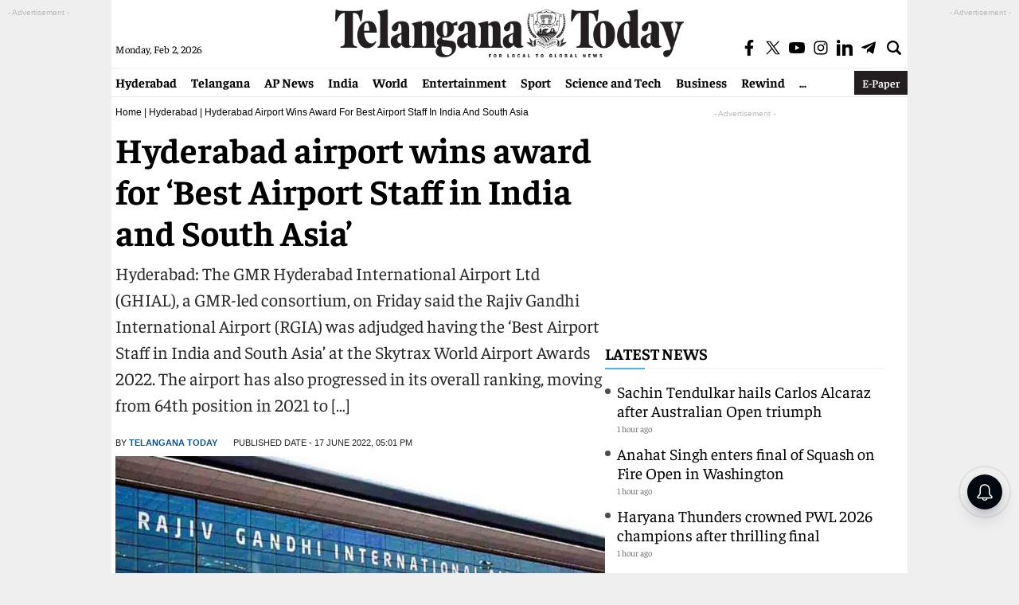

--- FILE ---
content_type: text/html; charset=utf-8
request_url: https://www.google.com/recaptcha/api2/aframe
body_size: 267
content:
<!DOCTYPE HTML><html><head><meta http-equiv="content-type" content="text/html; charset=UTF-8"></head><body><script nonce="_y_BPOd-Duh4Mc6CxcUHcA">/** Anti-fraud and anti-abuse applications only. See google.com/recaptcha */ try{var clients={'sodar':'https://pagead2.googlesyndication.com/pagead/sodar?'};window.addEventListener("message",function(a){try{if(a.source===window.parent){var b=JSON.parse(a.data);var c=clients[b['id']];if(c){var d=document.createElement('img');d.src=c+b['params']+'&rc='+(localStorage.getItem("rc::a")?sessionStorage.getItem("rc::b"):"");window.document.body.appendChild(d);sessionStorage.setItem("rc::e",parseInt(sessionStorage.getItem("rc::e")||0)+1);localStorage.setItem("rc::h",'1769977573243');}}}catch(b){}});window.parent.postMessage("_grecaptcha_ready", "*");}catch(b){}</script></body></html>

--- FILE ---
content_type: application/javascript; charset=utf-8
request_url: https://fundingchoicesmessages.google.com/f/AGSKWxXYMmSC6DFvNGASNxuWpiyB7lCmqxMtR5r_62zarNQprTU7i-8Mmy4Q0R5hvarmwEHrIc63kDyok_UFfbXegVbcbYedaYD5q1quKDTORR3oLdTGxtxbEB-thZNYXf7d4k-DaRArWO68xCrkzaDyuGlhSLIVXQ3ysq_N7rUG3swf22ND7hoBNtLgAE7T/_/adpai./ads/panel./popunder1_/adtadd1.-right-ad.
body_size: -1285
content:
window['3f5ad538-3cc6-4a96-a512-48018a9f00e7'] = true;